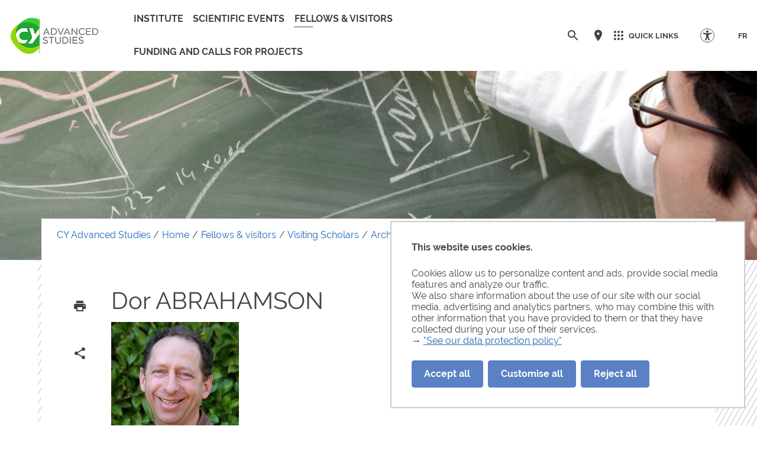

--- FILE ---
content_type: text/html;charset=UTF-8
request_url: https://advancedstudies.cyu.fr/english-version/browsing/fellows-visitors-visitors/visiting-scholars/archives/dor-abrahamson
body_size: 123399
content:

























    



















<style type="text/css" media="screen">
:root {

    --carto-infosfiche-link-color : #5A81C4;

    --declinaison-couleur : #5A81C4;

    --carto-filters__categorie-title-color : #fff;

    --carto-font-family : Raleway, Arial, "Helvetica Neue", Helvetica, "Bitstream Vera Sans", sans-serif;

    --carto-label-border-color : #fff;

    --carto-infosfiche-title-color : #5A81C4;

    --carto-button-color : #5A81C4;

    --couleur-texte-cta : ;

    --eprivacy-couleur-principale : #5A81C4;

    --carto-title-color : #fff;

    --carto-marker-color : #5A81C4;

    --couleur-fond-cta : ;

    --declinaison-couleur-rgb : 90 129 196;

    --carto-logo-color : #fff;

    --carto-panel-search__zone-action-color : #5A81C4;

    --couleur-bordure-cta : ;

    --eprivacy-font-family : Raleway, Arial, "Helvetica Neue", Helvetica, "Bitstream Vera Sans", sans-serif;

    --carto-panel__filters-list-background-color : #5A81C4;

    --carto-filtre-checkbox-background-color : #5A81C4;

    --eprivacy-couleur-principale-darker : #3a537f;

    --carto-filtre-categ-label-color : #fff;

    --eprivacy-couleur-secondaire : #5A81C4;

    --carto-panel-infosfiche-background-color : #fff;

    --carto-panel-search-background-color : #5A81C4;

}
</style>




















<!DOCTYPE html>
<html class="no-js html" xmlns="http://www.w3.org/1999/xhtml" lang="en">
    <head>
        <meta name="viewport" content="width=device-width, initial-scale=1.0"/>
        

















        
        <meta property="og:description" content="" />
        <meta property="og:title" content="Dor ABRAHAMSON - CY Advanced Studies" />
        <meta property="og:site_name" content="CY Advanced Studies" />
        <meta property="og:type" content="article" />
        <meta property="og:url" content="https://advancedstudies.cyu.fr/english-version/browsing/fellows-visitors-visitors/visiting-scholars/archives/dor-abrahamson" />
        <meta property="og:image" content="https://advancedstudies.cyu.fr/medias/photo/abrahamson-dor-0_1710844982886-jpg" />

        
        <meta name="twitter:card" content="summary_large_image">
        <meta name="twitter:site" content="@UniversiteCergy">
        <meta name="twitter:title" content="Dor ABRAHAMSON - CY Advanced Studies">
        <meta name="twitter:description" content="">
        <meta name="twitter:image" content="https://advancedstudies.cyu.fr/medias/photo/abrahamson-dor-0_1710844982886-jpg">


<meta http-equiv="content-type" content="text/html; charset=utf-8" />
<title>Dor ABRAHAMSON - CY Advanced Studies</title>

    <link rel="alternate" href="https://advancedstudies.cyu.fr/fellows-visiteurs/chercheurs-invites/archives/dor-abrahamson" hreflang="fr-FR" />



    <link rel="canonical" href="https://advancedstudies.cyu.fr/english-version/browsing/fellows-visitors-visitors/visiting-scholars/archives/dor-abrahamson" />

<link rel="icon" type="image/png" href="/uas/advanced_Stud/FAVICON/favicon-advanced-studies_400x400px.png" />
<meta http-equiv="pragma" content="no-cache" />

<link rel="schema.DC" href="http://purl.org/dc/elements/1.1/" />
<meta name="DC.Title" content="Dor ABRAHAMSON - CY Advanced Studies" />
<meta name="DC.Creator" content="Walter Zonneveld" />
<meta name="DC.Description" lang="en" content="" />
<meta name="DC.Publisher" content="Walter Zonneveld" />
<meta name="DC.Date.created" scheme="W3CDTF" content="20240207 14:16:25.0" />
<meta name="DC.Date.modified" scheme="W3CDTF" content="20240328 17:27:20.0" />
<meta name="DC.Language" scheme="RFC3066" content="en" />
<meta name="DC.Rights" content="Copyright &copy; CY Advanced Studies" />

<meta name="description" content="" />
<meta name="author" lang="en" content="Walter Zonneveld" />
<meta name="Date-Creation-yyyymmdd" content="20240207 14:16:25.0" />
<meta name="Date-Revision-yyyymmdd" content="20240328 17:27:20.0" />
<meta name="copyright" content="Copyright &copy; CY Advanced Studies" />
<meta name="reply-to" content="webmaster@ml.u-cergy.fr" />
<meta name="category" content="Internet" />

    <meta name="robots" content="index, follow" />

<meta name="distribution" content="global" />
<meta name="identifier-url" content="https://advancedstudies.cyu.fr/" />
<meta name="resource-type" content="document" />
<meta name="expires" content="-1" />
<meta name="google-site-verification" content="" />
<meta name="Generator" content="K-Sup (6.07.77)" />
<meta name="Formatter" content="K-Sup (6.07.77)" />

        <link rel="start" title="Accueil" href="https://advancedstudies.cyu.fr/"/>
        <link rel="alternate" type="application/rss+xml" title="RSS feed for the last 10 news"
              href="https://advancedstudies.cyu.fr/adminsite/webservices/export_rss.jsp?NOMBRE=10&amp;CODE_RUBRIQUE=1592925109028&amp;LANGUE=1"/>
        <link rel="stylesheet" type="text/css" media="screen" href="https://advancedstudies.cyu.fr/wro/jQueryCSS/f48e503c31e0ad82061a1dbfa30b9ecbbe713b5e.css"/>
        <link rel="stylesheet" type="text/css" media="print" href="https://advancedstudies.cyu.fr/wro/styles-print/71853c6197a6a7f222db0f1978c7cb232b87c5ee.css"/>
        <link rel="stylesheet" type="text/css" media="screen" href="https://advancedstudies.cyu.fr/wro/styles/e28fb354b87c4ee8ce91cb85f6d471472815110.css"/>
        <link rel="stylesheet" type="text/css" media="screen" href="https://advancedstudies.cyu.fr/wro/stylesCustom/3f3d2d8955322f325af6db2238355fa07007ebd9.css"/>
        










<style type="text/css" media="screen">
:root {

    --carto-infosfiche-link-color : #5A81C4;

    --declinaison-couleur : #5A81C4;

    --carto-filters__categorie-title-color : #fff;

    --carto-font-family : Raleway, Arial, "Helvetica Neue", Helvetica, "Bitstream Vera Sans", sans-serif;

    --carto-label-border-color : #fff;

    --carto-infosfiche-title-color : #5A81C4;

    --carto-button-color : #5A81C4;

    --couleur-texte-cta : ;

    --eprivacy-couleur-principale : #5A81C4;

    --carto-title-color : #fff;

    --carto-marker-color : #5A81C4;

    --couleur-fond-cta : ;

    --declinaison-couleur-rgb : 90 129 196;

    --carto-logo-color : #fff;

    --carto-panel-search__zone-action-color : #5A81C4;

    --couleur-bordure-cta : ;

    --eprivacy-font-family : Raleway, Arial, "Helvetica Neue", Helvetica, "Bitstream Vera Sans", sans-serif;

    --carto-panel__filters-list-background-color : #5A81C4;

    --carto-filtre-checkbox-background-color : #5A81C4;

    --eprivacy-couleur-principale-darker : #3a537f;

    --carto-filtre-categ-label-color : #fff;

    --eprivacy-couleur-secondaire : #5A81C4;

    --carto-panel-infosfiche-background-color : #fff;

    --carto-panel-search-background-color : #5A81C4;

}
</style>

        <script type="text/javascript">var html = document.getElementsByTagName('html')[0];
        html.className = html.className.replace('no-js', 'js');</script>
        
        <script type="text/javascript" src="https://advancedstudies.cyu.fr/wro/scripts/e28fb354b87c4ee8ce91cb85f6d471472815110.js"></script>

        
<script>
    dataLayer = [{
        'Niveau1' : 'CY Advanced Studies',
        'Niveau2' : 'Home',
        'Niveau3' : 'Fellows & visitors',
        'Niveau4' : 'Visiting Scholars',
        'TypePage' : 'Article'
    }];
</script>

        


    <!-- Matomo Tag Manager -->
    <script type="opt-in" data-type="application/javascript" data-name="analytics_cookies">
        var _mtm = window._mtm = window._mtm || [];
        _mtm.push({'mtm.startTime': (new Date().getTime()), 'event': 'mtm.Start'});
        var d=document, g=d.createElement('script'), s=d.getElementsByTagName('script')[0];
        g.async=true; g.src='https://matomo.eolas-services.com/js/container_UyunKwTg.js'; s.parentNode.insertBefore(g,s);
    </script>
    <!-- End Matomo Tag Manager -->


        



    </head>
    
    <body id="body"
     class="fiche article declinaison--bleu theme--default"  data-toggle="#menu .active, .header-toggle .active, .actions-fiche .active, .accessibilite .active" data-toggle-bubble
          itemtype="http://schema.org/WebPage" itemscope>
        <meta itemprop="http://schema.org/lastReviewed" content="2024-03-28">
            
        <a class="evitement sr-only" href="#page">Go to content
        </a>
        <p id="liens_evitement">
            <a class="sr-only sr-only-focusable" href="#contenu-encadres">Go to content
            </a>
            <a class="sr-only sr-only-focusable" href="#menu">Navigation
            </a>
            <a class="sr-only sr-only-focusable" href="#acces_directs-first">Direct access
            </a>
            <a class="sr-only sr-only-focusable" href="#connexion-button">Connection
            </a>
        </p>
        <header itemscope itemtype="http://schema.org/WPHeader" class="header">
            <meta itemprop="name" content=""/>
            <meta itemprop="description" content=""/>
            <div class="header-ligne--print print-only">
                <div class="header-ligne__wrapper">
                    




<div class="psk-grid banniere-print">
    <div class="psk-grid__col--15 banniere-print__col-1">
        
            <img class="banniere-print__logo" src="/uas/advanced_Stud/LOGO_COULEUR/CY-Advanced-studies_coul.png" alt="logo-CY Advanced Studies"/>
        
    </div>
    <div class="psk-grid__col--85 psk-grid__col--vcenter banniere-print__col-2">
        
            <div class="banniere-print__intitule ">CY Advanced Studies</div>
        
    </div>
</div>
                </div>
            </div>
            <div class="header-ligne header-ligne__principale">

                <div class="header-ligne__side--left">
                    <!-- ###### LOGO PRINCIPAL ###### Si renseigné -->
                    








<div class="logo-principal banniere" role="banner">
    <a href="https://advancedstudies.cyu.fr/" title="Back to homepage">
        
            
            
                <img src="https://advancedstudies.cyu.fr/uas/advanced_Stud/LOGO_COULEUR/CY-Advanced-studies_coul.png" alt="logo-CY Advanced Studies" title="Back to homepage" class="logo-principal__img" data-default-src="https://advancedstudies.cyu.fr/uas/advanced_Stud/LOGO_COULEUR/CY-Advanced-studies_coul.png" data-inverted-src="https://advancedstudies.cyu.fr/uas/advanced_Stud/LOGO_BLANC/CY-Advanced-studies_Blanc.png" />
            
        
        <!-- Logo tampon (pour la sticky bar) -->
        <img src="https://advancedstudies.cyu.fr/uas/advanced_Stud/LOGO_TAMPON/logo_tampon.png" alt="logo-CY Advanced Studies" title="Back to homepage" class="logo-principal__img logo-principal__img--sticky"  />
    </a>
</div>



                    <!-- ###### MENU PRINCIPAL ###### -->
                    <div id="menu" role="navigation" aria-expanded="false" itemscope itemtype="http://schema.org/SiteNavigationElement">
                        



















    
    <div class="menu-overlay mobile-only" data-toggle="body" data-toggle-class="show-menu"></div>
    
    <button type="button" class="menu-toggle" data-toggle="body" data-toggle-class="show-menu">
        <svg width="24" height="24" class="open-menu">
            <title>Open menu</title>
            <use xlink:href="/jsp/images/general-icons.svg#menu"></use>
        </svg>
        <svg width="24" height="24" class="close-menu">
            <title>Close menu</title>
            <use xlink:href="/jsp/images/general-icons.svg#close"></use>
        </svg>
        <span class="label-menu--mobile open-menu">menu</span>
        <span class="label-menu--mobile close-menu">fermer</span>
    </button>

    <nav class="menu-navigation" role="navigation">
        <div class="menu-principal menu-principal--riche">
            <!-- Champ recherche avec suggestions uniquement pour mobile -->
            <div class="search-mobile">
                













    
    
        <form class="recherche-simple__form" action="/search" method="get" itemprop="potentialAction" itemscope itemtype="http://schema.org/SearchAction">
            <meta itemprop="target" content="/search?beanKey=&l=1&q={q}"/>
            <input type="hidden" name="beanKey" value=""/>
            
            <input type="hidden" name="l" value="1">
            <input type="hidden" name="RH" value="1610410345740"/>
            

            <input type="hidden" data-inputfor="MOTS_CLEFS" id="MOTS_CLEFS_AUTOCOMPLETE"/>
            <input class="billboard__search-field billboard__search-field--default" required="required" name="q" itemprop="query-input" role="search" type="search"
                   id="default-MOTS_CLEFS" value="" data-bean="multiFicheAutoComplete" data-beankey=""
                   data-autocompleteurl="/servlet/com.kportal.servlet.autoCompletionServlet"/>
            <i class="billboard__search-field-state" aria-role="presentation"></i>
            <label class="billboard__search-label billboard__search-label--default">Search</label>
            <button class="billboard__search-button" type="submit">
                <span class="billboard__search-button-label">Search</span>
            </button>
        </form>
    

                




            </div>

        
            <ul class="menu-level menu-level--lvl0" itemtype="http://schema.org/SiteNavigationElement">
                
                    
                    
                    
                    
                    
                    
                    
                    
                    <li class="menu-item menu-item--lvl0 menu-item--has-button menu-item--has-link" data-toggle-id="1603440323661" itemtype="http://schema.org/ListItem">
                            
                        





    
        
            
            <button class="menu-component menu-component--button menu-component--lvl0 item-control type_rubrique_7000" type="button" data-toggle="[data-toggle-id='1603440323661']" data-toggle-event="menu-toggle-event-1603440323661" data-toggle-group="menu" aria-expanded="false">
                <span class="item-label" itemprop="name">
                        Institute
                </span>
            </button>

            
            
                
                    <button class="menu-component menu-component--toggler menu-component--lvl0 menu-toggler menu-toggler--lvl0" type="button" data-toggle="[data-toggle-id='1603440323661']" data-toggle-group="menu-toggler" aria-expanded="false">
                        <svg width="24" height="24" class="more" xmlns="http://www.w3.org/2000/svg" xmlns:xlink="http://www.w3.org/1999/xlink"><title>Open menu</title><defs><path d="M12 1c6.075 0 11 4.925 11 11s-4.925 11-11 11S1 18.075 1 12 5.925 1 12 1zm0 2a9 9 0 100 18 9 9 0 000-18zm0 4a1 1 0 011 1v3h3a1 1 0 01.993.883L17 12a1 1 0 01-1 1h-3v3a1 1 0 01-.883.993L12 17a1 1 0 01-1-1v-3H8a1 1 0 01-.993-.883L7 12a1 1 0 011-1h3V8a1 1 0 01.883-.993z" id="a"/></defs><use fill="#5EB345" xlink:href="#a" fill-rule="evenodd"/></svg>
                        <svg width="24" height="24" class="less" xmlns="http://www.w3.org/2000/svg" xmlns:xlink="http://www.w3.org/1999/xlink"><title>Close menu</title><defs><path d="M12 1c6.075 0 11 4.925 11 11s-4.925 11-11 11S1 18.075 1 12 5.925 1 12 1zm0 2a9 9 0 100 18 9 9 0 000-18zm4 8a1 1 0 010 2H8a1 1 0 010-2z" id="b"/></defs><use fill="#5EB345" xlink:href="#b" fill-rule="evenodd"/></svg>
                    </button>
                
                
            

            <!-- Affichage de la rubrique s'il n'y a pas de page d'accueil -->
            

        

        
            
            <a class="menu-component menu-component--link menu-component--lvl0 item-control type_rubrique_7000" href="https://advancedstudies.cyu.fr/english-version/browsing/institute" aria-expanded="false" itemprop="url">
                <span class="item-label" itemprop="name">
                        Institute
                </span>
            </a>
        

    
    

                        
                            <div class="menu-level-parent menu-level-parent--lvl1" data-toggle-target>
                                <div class="menu-level-wrapper menu-level-wrapper--lvl1">
                                    
                                    
                                        
                                        <div class="menu-item menu-item--rappel menu-item--rappel--lvl1">
                                            <span itemprop="name">
                                                Advanced studies institute
                                            </span>
                                            
                                                <a href="https://advancedstudies.cyu.fr/english-version/browsing/institute" itemprop="url">
                                                    <svg width="24" height="24" class="menu-item__link-svg" xmlns="http://www.w3.org/2000/svg"><g fill="none" fill-rule="evenodd"><path d="M0 0h24v24H0z"/><path d="M17.92 11.62a.99.99 0 00-.21-.33l-5-5a.942.942 0 00-.97-.26.942.942 0 00-.71.71.942.942 0 00.26.97l3.3 3.29H7c-.667 0-1 .333-1 1s.333 1 1 1h7.59l-3.3 3.29a.963.963 0 00-.296.71c0 .278.099.514.296.71a.963.963 0 00.71.296.963.963 0 00.71-.296l5-5a.99.99 0 00.21-.33.964.964 0 000-.76z" fill="#000"/></g></svg>
                                                </a>
                                            
                                        </div>
                                    
                                    
                                    <ul class="menu-level menu-level--lvl1" itemtype="http://schema.org/SiteNavigationElement">
                                        
                                            
                                            
                                            
                                            
                                            
                                            
                                            <li class="menu-item menu-item--lvl1 menu-item--has-link" data-toggle-id="1610408917001" itemtype="http://schema.org/ListItem">
                                                    
                                                





    
        

        
            
            <a class="menu-component menu-component--link menu-component--lvl1 item-control type_rubrique_0001" href="https://advancedstudies.cyu.fr/english-version/browsing/institute/missions" aria-expanded="false" itemprop="url">
                <span class="item-label" itemprop="name">
                        Missions
                </span>
            </a>
        

    
    

                                                    
                                                





                                            </li>
                                        
                                            
                                            
                                            
                                            
                                            
                                            
                                            <li class="menu-item menu-item--lvl1 menu-item--has-link" data-toggle-id="1610409118244" itemtype="http://schema.org/ListItem">
                                                    
                                                





    
        

        
            
            <a class="menu-component menu-component--link menu-component--lvl1 item-control type_rubrique_0001" href="https://advancedstudies.cyu.fr/english-version/browsing/institute/cy-advanced-studies-staff-members" aria-expanded="false" itemprop="url">
                <span class="item-label" itemprop="name">
                        CY Advanced Studies Staff members
                </span>
            </a>
        

    
    

                                                    
                                                





                                            </li>
                                        
                                            
                                            
                                            
                                            
                                            
                                            
                                            <li class="menu-item menu-item--lvl1 menu-item--has-button menu-item--has-link" data-toggle-id="1610409170130" itemtype="http://schema.org/ListItem">
                                                    
                                                





    
        
            
            <button class="menu-component menu-component--button menu-component--lvl1 item-control type_rubrique_0001" type="button" data-toggle="[data-toggle-id='1610409170130']" data-toggle-event="menu-toggle-event-1610409170130" data-toggle-group="menu-1603440323661" aria-expanded="false">
                <span class="item-label" itemprop="name">
                        International Research Guesthouse
                </span>
            </button>

            
            
                
                
                    <button class="menu-component menu-component--toggler menu-component--lvl1 menu-toggler menu-toggler--lvl1" type="button" data-toggle="[data-toggle-id='1610409170130']" data-toggle-group="menu-1603440323661-toggler" aria-expanded="false">
                        <svg width="24" height="24" class="morelevel2" xmlns="http://www.w3.org/2000/svg" xmlns:xlink="http://www.w3.org/1999/xlink"><title>Open menu</title><defs><path d="M13.586 12l-5.293 5.293a1 1 0 001.414 1.414l6-6a1 1 0 000-1.414l-6-6a1 1 0 00-1.414 1.414L13.586 12z" id="c"/></defs><use fill="#5EB345" xlink:href="#c" fill-rule="evenodd"/></svg>
                    </button>
                
            

            <!-- Affichage de la rubrique s'il n'y a pas de page d'accueil -->
            

        

        
            
            <a class="menu-component menu-component--link menu-component--lvl1 item-control type_rubrique_0001" href="https://advancedstudies.cyu.fr/english-version/browsing/institute/international-research-guesthouse" aria-expanded="false" itemprop="url">
                <span class="item-label" itemprop="name">
                        International Research Guesthouse
                </span>
            </a>
        

    
    

                                                    
                                                





    
    <div class="menu-level-parent menu-level-parent--lvl2" data-toggle-target>
        <ul class="menu-level menu-level--lvl2" itemtype="http://schema.org/SiteNavigationElement">
            
                
                
                
                
                
                
                <li class="menu-item menu-item--lvl2 menu-item--has-link" data-toggle-id="1610409224836" itemtype="http://schema.org/ListItem">
                        
                    





    
        

        
            
            <a class="menu-component menu-component--link menu-component--lvl2 item-control type_rubrique_0001" href="https://advancedstudies.cyu.fr/english-version/browsing/institute/international-research-guesthouse/guesthouse-in-neuville-sur-oise" aria-expanded="false" itemprop="url">
                <span class="item-label" itemprop="name">
                        Guesthouse in Neuville-sur-Oise
                </span>
            </a>
        

    
    

                        
                    





                </li>
            
                
                
                
                
                
                
                <li class="menu-item menu-item--lvl2 menu-item--has-link" data-toggle-id="1610409289392" itemtype="http://schema.org/ListItem">
                        
                    





    
        

        
            
            <a class="menu-component menu-component--link menu-component--lvl2 item-control type_rubrique_0001" href="https://advancedstudies.cyu.fr/english-version/browsing/institute/international-research-guesthouse/studios-des-chenes-in-cergy" aria-expanded="false" itemprop="url">
                <span class="item-label" itemprop="name">
                        Studios des Chênes in Cergy
                </span>
            </a>
        

    
    

                        
                    





                </li>
            
                
                
                
                
                
                
                <li class="menu-item menu-item--lvl2 menu-item--has-link" data-toggle-id="1610409337047" itemtype="http://schema.org/ListItem">
                        
                    





    
        

        
            
            <a class="menu-component menu-component--link menu-component--lvl2 item-control type_rubrique_0001" href="https://advancedstudies.cyu.fr/english-version/browsing/institute/international-research-guesthouse/access-to-the-apartments" aria-expanded="false" itemprop="url">
                <span class="item-label" itemprop="name">
                        Access to the apartments
                </span>
            </a>
        

    
    

                        
                    





                </li>
            
        </ul>
    </div>
    

                                            </li>
                                        
                                            
                                            
                                            
                                            
                                            
                                            
                                            <li class="menu-item menu-item--lvl1 menu-item--has-link" data-toggle-id="1610409433219" itemtype="http://schema.org/ListItem">
                                                    
                                                





    
        

        
            
            <a class="menu-component menu-component--link menu-component--lvl1 item-control type_rubrique_0001" href="https://advancedstudies.cyu.fr/english-version/browsing/institute/maison-internationale-de-la-recherche" aria-expanded="false" itemprop="url">
                <span class="item-label" itemprop="name">
                        Maison Internationale de la Recherche
                </span>
            </a>
        

    
    

                                                    
                                                





                                            </li>
                                        
                                    </ul>

                                    
                                    

                                </div>
                            </div>
                        
                    </li>
                
                    
                    
                    
                    
                    
                    
                    
                    
                    <li class="menu-item menu-item--lvl0 menu-item--has-button menu-item--has-link" data-toggle-id="1603440370634" itemtype="http://schema.org/ListItem">
                            
                        





    
        
            
            <button class="menu-component menu-component--button menu-component--lvl0 item-control type_rubrique_7000" type="button" data-toggle="[data-toggle-id='1603440370634']" data-toggle-event="menu-toggle-event-1603440370634" data-toggle-group="menu" aria-expanded="false">
                <span class="item-label" itemprop="name">
                        Scientific events
                </span>
            </button>

            
            
                
                    <button class="menu-component menu-component--toggler menu-component--lvl0 menu-toggler menu-toggler--lvl0" type="button" data-toggle="[data-toggle-id='1603440370634']" data-toggle-group="menu-toggler" aria-expanded="false">
                        <svg width="24" height="24" class="more" xmlns="http://www.w3.org/2000/svg" xmlns:xlink="http://www.w3.org/1999/xlink"><title>Open menu</title><defs><path d="M12 1c6.075 0 11 4.925 11 11s-4.925 11-11 11S1 18.075 1 12 5.925 1 12 1zm0 2a9 9 0 100 18 9 9 0 000-18zm0 4a1 1 0 011 1v3h3a1 1 0 01.993.883L17 12a1 1 0 01-1 1h-3v3a1 1 0 01-.883.993L12 17a1 1 0 01-1-1v-3H8a1 1 0 01-.993-.883L7 12a1 1 0 011-1h3V8a1 1 0 01.883-.993z" id="a"/></defs><use fill="#5EB345" xlink:href="#a" fill-rule="evenodd"/></svg>
                        <svg width="24" height="24" class="less" xmlns="http://www.w3.org/2000/svg" xmlns:xlink="http://www.w3.org/1999/xlink"><title>Close menu</title><defs><path d="M12 1c6.075 0 11 4.925 11 11s-4.925 11-11 11S1 18.075 1 12 5.925 1 12 1zm0 2a9 9 0 100 18 9 9 0 000-18zm4 8a1 1 0 010 2H8a1 1 0 010-2z" id="b"/></defs><use fill="#5EB345" xlink:href="#b" fill-rule="evenodd"/></svg>
                    </button>
                
                
            

            <!-- Affichage de la rubrique s'il n'y a pas de page d'accueil -->
            

        

        
            
            <a class="menu-component menu-component--link menu-component--lvl0 item-control type_rubrique_7000" href="https://advancedstudies.cyu.fr/english-version/browsing/scientific-events" aria-expanded="false" itemprop="url">
                <span class="item-label" itemprop="name">
                        Scientific events
                </span>
            </a>
        

    
    

                        
                            <div class="menu-level-parent menu-level-parent--lvl1" data-toggle-target>
                                <div class="menu-level-wrapper menu-level-wrapper--lvl1">
                                    
                                    
                                        
                                        <div class="menu-item menu-item--rappel menu-item--rappel--lvl1">
                                            <span itemprop="name">
                                                Scientific events
                                            </span>
                                            
                                                <a href="https://advancedstudies.cyu.fr/english-version/browsing/scientific-events" itemprop="url">
                                                    <svg width="24" height="24" class="menu-item__link-svg" xmlns="http://www.w3.org/2000/svg"><g fill="none" fill-rule="evenodd"><path d="M0 0h24v24H0z"/><path d="M17.92 11.62a.99.99 0 00-.21-.33l-5-5a.942.942 0 00-.97-.26.942.942 0 00-.71.71.942.942 0 00.26.97l3.3 3.29H7c-.667 0-1 .333-1 1s.333 1 1 1h7.59l-3.3 3.29a.963.963 0 00-.296.71c0 .278.099.514.296.71a.963.963 0 00.71.296.963.963 0 00.71-.296l5-5a.99.99 0 00.21-.33.964.964 0 000-.76z" fill="#000"/></g></svg>
                                                </a>
                                            
                                        </div>
                                    
                                    
                                    <ul class="menu-level menu-level--lvl1" itemtype="http://schema.org/SiteNavigationElement">
                                        
                                            
                                            
                                            
                                            
                                            
                                            
                                            <li class="menu-item menu-item--lvl1 menu-item--has-button menu-item--has-link" data-toggle-id="1610409527540" itemtype="http://schema.org/ListItem">
                                                    
                                                





    
        
            
            <button class="menu-component menu-component--button menu-component--lvl1 item-control type_rubrique_0001" type="button" data-toggle="[data-toggle-id='1610409527540']" data-toggle-event="menu-toggle-event-1610409527540" data-toggle-group="menu-1603440370634" aria-expanded="false">
                <span class="item-label" itemprop="name">
                        Conferences and Workshops
                </span>
            </button>

            
            
                
                
                    <button class="menu-component menu-component--toggler menu-component--lvl1 menu-toggler menu-toggler--lvl1" type="button" data-toggle="[data-toggle-id='1610409527540']" data-toggle-group="menu-1603440370634-toggler" aria-expanded="false">
                        <svg width="24" height="24" class="morelevel2" xmlns="http://www.w3.org/2000/svg" xmlns:xlink="http://www.w3.org/1999/xlink"><title>Open menu</title><defs><path d="M13.586 12l-5.293 5.293a1 1 0 001.414 1.414l6-6a1 1 0 000-1.414l-6-6a1 1 0 00-1.414 1.414L13.586 12z" id="c"/></defs><use fill="#5EB345" xlink:href="#c" fill-rule="evenodd"/></svg>
                    </button>
                
            

            <!-- Affichage de la rubrique s'il n'y a pas de page d'accueil -->
            

        

        
            
            <a class="menu-component menu-component--link menu-component--lvl1 item-control type_rubrique_0001" href="https://advancedstudies.cyu.fr/english-version/browsing/scientific-events/conferences-and-workshops" aria-expanded="false" itemprop="url">
                <span class="item-label" itemprop="name">
                        Conferences and Workshops
                </span>
            </a>
        

    
    

                                                    
                                                





    
    <div class="menu-level-parent menu-level-parent--lvl2" data-toggle-target>
        <ul class="menu-level menu-level--lvl2" itemtype="http://schema.org/SiteNavigationElement">
            
                
                
                
                
                
                
                <li class="menu-item menu-item--lvl2 menu-item--has-link" data-toggle-id="1610409564295" itemtype="http://schema.org/ListItem">
                        
                    





    
        

        
            
            <a class="menu-component menu-component--link menu-component--lvl2 item-control type_rubrique_0001" href="https://advancedstudies.cyu.fr/english-version/browsing/scientific-events/conferences-and-workshops/current-year" aria-expanded="false" itemprop="url">
                <span class="item-label" itemprop="name">
                        Current year
                </span>
            </a>
        

    
    

                        
                    





                </li>
            
                
                
                
                
                
                
                <li class="menu-item menu-item--lvl2 menu-item--has-link" data-toggle-id="1610409629155" itemtype="http://schema.org/ListItem">
                        
                    





    
        

        
            
            <a class="menu-component menu-component--link menu-component--lvl2 item-control type_rubrique_0001" href="https://advancedstudies.cyu.fr/english-version/browsing/scientific-events/conferences-and-workshops/archives" aria-expanded="false" itemprop="url">
                <span class="item-label" itemprop="name">
                        Archives
                </span>
            </a>
        

    
    

                        
                    





                </li>
            
        </ul>
    </div>
    

                                            </li>
                                        
                                            
                                            
                                            
                                            
                                            
                                            
                                            <li class="menu-item menu-item--lvl1 menu-item--has-button menu-item--has-link" data-toggle-id="1610409664849" itemtype="http://schema.org/ListItem">
                                                    
                                                





    
        
            
            <button class="menu-component menu-component--button menu-component--lvl1 item-control type_rubrique_0001" type="button" data-toggle="[data-toggle-id='1610409664849']" data-toggle-event="menu-toggle-event-1610409664849" data-toggle-group="menu-1603440370634" aria-expanded="false">
                <span class="item-label" itemprop="name">
                        Guest Lectures
                </span>
            </button>

            
            
                
                
                    <button class="menu-component menu-component--toggler menu-component--lvl1 menu-toggler menu-toggler--lvl1" type="button" data-toggle="[data-toggle-id='1610409664849']" data-toggle-group="menu-1603440370634-toggler" aria-expanded="false">
                        <svg width="24" height="24" class="morelevel2" xmlns="http://www.w3.org/2000/svg" xmlns:xlink="http://www.w3.org/1999/xlink"><title>Open menu</title><defs><path d="M13.586 12l-5.293 5.293a1 1 0 001.414 1.414l6-6a1 1 0 000-1.414l-6-6a1 1 0 00-1.414 1.414L13.586 12z" id="c"/></defs><use fill="#5EB345" xlink:href="#c" fill-rule="evenodd"/></svg>
                    </button>
                
            

            <!-- Affichage de la rubrique s'il n'y a pas de page d'accueil -->
            

        

        
            
            <a class="menu-component menu-component--link menu-component--lvl1 item-control type_rubrique_0001" href="https://advancedstudies.cyu.fr/english-version/browsing/scientific-events/guest-lectures" aria-expanded="false" itemprop="url">
                <span class="item-label" itemprop="name">
                        Guest Lectures
                </span>
            </a>
        

    
    

                                                    
                                                





    
    <div class="menu-level-parent menu-level-parent--lvl2" data-toggle-target>
        <ul class="menu-level menu-level--lvl2" itemtype="http://schema.org/SiteNavigationElement">
            
                
                
                
                
                
                
                <li class="menu-item menu-item--lvl2 menu-item--has-link" data-toggle-id="1610409876488" itemtype="http://schema.org/ListItem">
                        
                    





    
        

        
            
            <a class="menu-component menu-component--link menu-component--lvl2 item-control type_rubrique_0001" href="https://advancedstudies.cyu.fr/english-version/browsing/scientific-events/guest-lectures/current-year" aria-expanded="false" itemprop="url">
                <span class="item-label" itemprop="name">
                        Current year
                </span>
            </a>
        

    
    

                        
                    





                </li>
            
                
                
                
                
                
                
                <li class="menu-item menu-item--lvl2 menu-item--has-link" data-toggle-id="1610409904318" itemtype="http://schema.org/ListItem">
                        
                    





    
        

        
            
            <a class="menu-component menu-component--link menu-component--lvl2 item-control type_rubrique_0001" href="https://advancedstudies.cyu.fr/english-version/browsing/scientific-events/guest-lectures/archives" aria-expanded="false" itemprop="url">
                <span class="item-label" itemprop="name">
                        Archives
                </span>
            </a>
        

    
    

                        
                    





                </li>
            
        </ul>
    </div>
    

                                            </li>
                                        
                                            
                                            
                                            
                                            
                                            
                                            
                                            <li class="menu-item menu-item--lvl1 menu-item--has-button menu-item--has-link" data-toggle-id="1610409940034" itemtype="http://schema.org/ListItem">
                                                    
                                                





    
        
            
            <button class="menu-component menu-component--button menu-component--lvl1 item-control type_rubrique_0001" type="button" data-toggle="[data-toggle-id='1610409940034']" data-toggle-event="menu-toggle-event-1610409940034" data-toggle-group="menu-1603440370634" aria-expanded="false">
                <span class="item-label" itemprop="name">
                        Thematic Months
                </span>
            </button>

            
            
                
                
                    <button class="menu-component menu-component--toggler menu-component--lvl1 menu-toggler menu-toggler--lvl1" type="button" data-toggle="[data-toggle-id='1610409940034']" data-toggle-group="menu-1603440370634-toggler" aria-expanded="false">
                        <svg width="24" height="24" class="morelevel2" xmlns="http://www.w3.org/2000/svg" xmlns:xlink="http://www.w3.org/1999/xlink"><title>Open menu</title><defs><path d="M13.586 12l-5.293 5.293a1 1 0 001.414 1.414l6-6a1 1 0 000-1.414l-6-6a1 1 0 00-1.414 1.414L13.586 12z" id="c"/></defs><use fill="#5EB345" xlink:href="#c" fill-rule="evenodd"/></svg>
                    </button>
                
            

            <!-- Affichage de la rubrique s'il n'y a pas de page d'accueil -->
            

        

        
            
            <a class="menu-component menu-component--link menu-component--lvl1 item-control type_rubrique_0001" href="https://advancedstudies.cyu.fr/english-version/browsing/scientific-events/thematic-cycles" aria-expanded="false" itemprop="url">
                <span class="item-label" itemprop="name">
                        Thematic Months
                </span>
            </a>
        

    
    

                                                    
                                                





    
    <div class="menu-level-parent menu-level-parent--lvl2" data-toggle-target>
        <ul class="menu-level menu-level--lvl2" itemtype="http://schema.org/SiteNavigationElement">
            
                
                
                
                
                
                
                <li class="menu-item menu-item--lvl2 menu-item--has-link" data-toggle-id="1610409975788" itemtype="http://schema.org/ListItem">
                        
                    





    
        

        
            
            <a class="menu-component menu-component--link menu-component--lvl2 item-control type_rubrique_0001" href="https://advancedstudies.cyu.fr/english-version/browsing/scientific-events/thematic-cycles/current-year" aria-expanded="false" itemprop="url">
                <span class="item-label" itemprop="name">
                        Current year
                </span>
            </a>
        

    
    

                        
                    





                </li>
            
                
                
                
                
                
                
                <li class="menu-item menu-item--lvl2 menu-item--has-link" data-toggle-id="1610410002024" itemtype="http://schema.org/ListItem">
                        
                    





    
        

        
            
            <a class="menu-component menu-component--link menu-component--lvl2 item-control type_rubrique_0001" href="https://advancedstudies.cyu.fr/english-version/browsing/scientific-events/thematic-cycles/archives" aria-expanded="false" itemprop="url">
                <span class="item-label" itemprop="name">
                        Archives Thematic cycles
                </span>
            </a>
        

    
    

                        
                    





                </li>
            
        </ul>
    </div>
    

                                            </li>
                                        
                                    </ul>

                                    
                                    

                                </div>
                            </div>
                        
                    </li>
                
                    
                    
                    
                    
                    
                    
                    
                    
                    <li class="menu-item menu-item--lvl0--actif menu-item--actif menu-item--lvl0 menu-item--has-button menu-item--has-link" data-toggle-id="1610410065812" itemtype="http://schema.org/ListItem">
                            
                        





    
        
            
            <button class="menu-component menu-component--button menu-component--lvl0 item-control type_rubrique_7000" type="button" data-toggle="[data-toggle-id='1610410065812']" data-toggle-event="menu-toggle-event-1610410065812" data-toggle-group="menu" aria-expanded="false">
                <span class="item-label" itemprop="name">
                        Fellows & visitors
                </span>
            </button>

            
            
                
                    <button class="menu-component menu-component--toggler menu-component--lvl0 menu-toggler menu-toggler--lvl0" type="button" data-toggle="[data-toggle-id='1610410065812']" data-toggle-group="menu-toggler" aria-expanded="false">
                        <svg width="24" height="24" class="more" xmlns="http://www.w3.org/2000/svg" xmlns:xlink="http://www.w3.org/1999/xlink"><title>Open menu</title><defs><path d="M12 1c6.075 0 11 4.925 11 11s-4.925 11-11 11S1 18.075 1 12 5.925 1 12 1zm0 2a9 9 0 100 18 9 9 0 000-18zm0 4a1 1 0 011 1v3h3a1 1 0 01.993.883L17 12a1 1 0 01-1 1h-3v3a1 1 0 01-.883.993L12 17a1 1 0 01-1-1v-3H8a1 1 0 01-.993-.883L7 12a1 1 0 011-1h3V8a1 1 0 01.883-.993z" id="a"/></defs><use fill="#5EB345" xlink:href="#a" fill-rule="evenodd"/></svg>
                        <svg width="24" height="24" class="less" xmlns="http://www.w3.org/2000/svg" xmlns:xlink="http://www.w3.org/1999/xlink"><title>Close menu</title><defs><path d="M12 1c6.075 0 11 4.925 11 11s-4.925 11-11 11S1 18.075 1 12 5.925 1 12 1zm0 2a9 9 0 100 18 9 9 0 000-18zm4 8a1 1 0 010 2H8a1 1 0 010-2z" id="b"/></defs><use fill="#5EB345" xlink:href="#b" fill-rule="evenodd"/></svg>
                    </button>
                
                
            

            <!-- Affichage de la rubrique s'il n'y a pas de page d'accueil -->
            

        

        
            
            <a class="menu-component menu-component--link menu-component--lvl0 item-control type_rubrique_7000" href="https://advancedstudies.cyu.fr/english-version/browsing/fellows-visitors-visitors" aria-expanded="false" itemprop="url">
                <span class="item-label" itemprop="name">
                        Fellows & visitors
                </span>
            </a>
        

    
    

                        
                            <div class="menu-level-parent menu-level-parent--lvl1" data-toggle-target>
                                <div class="menu-level-wrapper menu-level-wrapper--lvl1">
                                    
                                    
                                        
                                        <div class="menu-item menu-item--rappel menu-item--rappel--lvl1">
                                            <span itemprop="name">
                                                Fellows & visitors
                                            </span>
                                            
                                                <a href="https://advancedstudies.cyu.fr/english-version/browsing/fellows-visitors-visitors" itemprop="url">
                                                    <svg width="24" height="24" class="menu-item__link-svg" xmlns="http://www.w3.org/2000/svg"><g fill="none" fill-rule="evenodd"><path d="M0 0h24v24H0z"/><path d="M17.92 11.62a.99.99 0 00-.21-.33l-5-5a.942.942 0 00-.97-.26.942.942 0 00-.71.71.942.942 0 00.26.97l3.3 3.29H7c-.667 0-1 .333-1 1s.333 1 1 1h7.59l-3.3 3.29a.963.963 0 00-.296.71c0 .278.099.514.296.71a.963.963 0 00.71.296.963.963 0 00.71-.296l5-5a.99.99 0 00.21-.33.964.964 0 000-.76z" fill="#000"/></g></svg>
                                                </a>
                                            
                                        </div>
                                    
                                    
                                    <ul class="menu-level menu-level--lvl1" itemtype="http://schema.org/SiteNavigationElement">
                                        
                                            
                                            
                                            
                                            
                                            
                                            
                                            <li class="menu-item menu-item--lvl1 menu-item--has-button menu-item--has-link" data-toggle-id="1610410121384" itemtype="http://schema.org/ListItem">
                                                    
                                                





    
        
            
            <button class="menu-component menu-component--button menu-component--lvl1 item-control type_rubrique_0001" type="button" data-toggle="[data-toggle-id='1610410121384']" data-toggle-event="menu-toggle-event-1610410121384" data-toggle-group="menu-1610410065812" aria-expanded="false">
                <span class="item-label" itemprop="name">
                        Fellows
                </span>
            </button>

            
            
                
                
                    <button class="menu-component menu-component--toggler menu-component--lvl1 menu-toggler menu-toggler--lvl1" type="button" data-toggle="[data-toggle-id='1610410121384']" data-toggle-group="menu-1610410065812-toggler" aria-expanded="false">
                        <svg width="24" height="24" class="morelevel2" xmlns="http://www.w3.org/2000/svg" xmlns:xlink="http://www.w3.org/1999/xlink"><title>Open menu</title><defs><path d="M13.586 12l-5.293 5.293a1 1 0 001.414 1.414l6-6a1 1 0 000-1.414l-6-6a1 1 0 00-1.414 1.414L13.586 12z" id="c"/></defs><use fill="#5EB345" xlink:href="#c" fill-rule="evenodd"/></svg>
                    </button>
                
            

            <!-- Affichage de la rubrique s'il n'y a pas de page d'accueil -->
            

        

        
            
            <a class="menu-component menu-component--link menu-component--lvl1 item-control type_rubrique_0001" href="https://advancedstudies.cyu.fr/english-version/browsing/fellows-visitors-visitors/fellows-in-residence" aria-expanded="false" itemprop="url">
                <span class="item-label" itemprop="name">
                        Fellows
                </span>
            </a>
        

    
    

                                                    
                                                





    
    <div class="menu-level-parent menu-level-parent--lvl2" data-toggle-target>
        <ul class="menu-level menu-level--lvl2" itemtype="http://schema.org/SiteNavigationElement">
            
                
                
                
                
                
                
                <li class="menu-item menu-item--lvl2 menu-item--has-link" data-toggle-id="1610410192567" itemtype="http://schema.org/ListItem">
                        
                    





    
        

        
            
            <a class="menu-component menu-component--link menu-component--lvl2 item-control type_rubrique_0001" href="https://advancedstudies.cyu.fr/english-version/browsing/fellows-visitors-visitors/fellows-in-residence/current-year" aria-expanded="false" itemprop="url">
                <span class="item-label" itemprop="name">
                        Current year
                </span>
            </a>
        

    
    

                        
                    





                </li>
            
                
                
                
                
                
                
                <li class="menu-item menu-item--lvl2 menu-item--has-link" data-toggle-id="1610410230720" itemtype="http://schema.org/ListItem">
                        
                    





    
        

        
            
            <a class="menu-component menu-component--link menu-component--lvl2 item-control type_rubrique_0001" href="https://advancedstudies.cyu.fr/english-version/browsing/fellows-visitors-visitors/fellows-in-residence/archives" aria-expanded="false" itemprop="url">
                <span class="item-label" itemprop="name">
                        Archives
                </span>
            </a>
        

    
    

                        
                    





                </li>
            
        </ul>
    </div>
    

                                            </li>
                                        
                                            
                                            
                                            
                                            
                                            
                                            
                                            <li class="menu-item menu-item--lvl1--actif menu-item--actif menu-item--lvl1 menu-item--has-button menu-item--has-link" data-toggle-id="1603440436107" itemtype="http://schema.org/ListItem">
                                                    
                                                





    
        
            
            <button class="menu-component menu-component--button menu-component--lvl1 item-control type_rubrique_0001" type="button" data-toggle="[data-toggle-id='1603440436107']" data-toggle-event="menu-toggle-event-1603440436107" data-toggle-group="menu-1610410065812" aria-expanded="false">
                <span class="item-label" itemprop="name">
                        Visiting Scholars
                </span>
            </button>

            
            
                
                
                    <button class="menu-component menu-component--toggler menu-component--lvl1 menu-toggler menu-toggler--lvl1" type="button" data-toggle="[data-toggle-id='1603440436107']" data-toggle-group="menu-1610410065812-toggler" aria-expanded="false">
                        <svg width="24" height="24" class="morelevel2" xmlns="http://www.w3.org/2000/svg" xmlns:xlink="http://www.w3.org/1999/xlink"><title>Open menu</title><defs><path d="M13.586 12l-5.293 5.293a1 1 0 001.414 1.414l6-6a1 1 0 000-1.414l-6-6a1 1 0 00-1.414 1.414L13.586 12z" id="c"/></defs><use fill="#5EB345" xlink:href="#c" fill-rule="evenodd"/></svg>
                    </button>
                
            

            <!-- Affichage de la rubrique s'il n'y a pas de page d'accueil -->
            

        

        
            
            <a class="menu-component menu-component--link menu-component--lvl1 item-control type_rubrique_0001" href="https://advancedstudies.cyu.fr/english-version/browsing/fellows-visitors-visitors/visiting-scholars" aria-expanded="false" itemprop="url">
                <span class="item-label" itemprop="name">
                        Visiting Scholars
                </span>
            </a>
        

    
    

                                                    
                                                





    
    <div class="menu-level-parent menu-level-parent--lvl2" data-toggle-target>
        <ul class="menu-level menu-level--lvl2" itemtype="http://schema.org/SiteNavigationElement">
            
                
                
                
                
                
                
                <li class="menu-item menu-item--lvl2 menu-item--has-link" data-toggle-id="1610410315274" itemtype="http://schema.org/ListItem">
                        
                    





    
        

        
            
            <a class="menu-component menu-component--link menu-component--lvl2 item-control type_rubrique_0001" href="https://advancedstudies.cyu.fr/english-version/browsing/fellows-visitors-visitors/visiting-scholars/current-year" aria-expanded="false" itemprop="url">
                <span class="item-label" itemprop="name">
                        Current year
                </span>
            </a>
        

    
    

                        
                    





                </li>
            
                
                
                
                
                
                
                <li class="menu-item menu__level__item--actif menu-item--lvl2 menu-item--has-link" data-toggle-id="1610410345740" itemtype="http://schema.org/ListItem">
                        
                    





    
        

        
            
            <a class="menu-component menu-component--link menu-component--lvl2 item-control type_rubrique_0001" href="https://advancedstudies.cyu.fr/english-version/browsing/fellows-visitors-visitors/visiting-scholars/archives" aria-expanded="false" itemprop="url">
                <span class="item-label" itemprop="name">
                        Archives
                </span>
            </a>
        

    
    

                        
                    





                </li>
            
        </ul>
    </div>
    

                                            </li>
                                        
                                    </ul>

                                    
                                    

                                </div>
                            </div>
                        
                    </li>
                
                    
                    
                    
                    
                    
                    
                    
                    
                    <li class="menu-item menu-item--lvl0 menu-item--has-button menu-item--has-link" data-toggle-id="1603440475282" itemtype="http://schema.org/ListItem">
                            
                        





    
        
            
            <button class="menu-component menu-component--button menu-component--lvl0 item-control type_rubrique_7000" type="button" data-toggle="[data-toggle-id='1603440475282']" data-toggle-event="menu-toggle-event-1603440475282" data-toggle-group="menu" aria-expanded="false">
                <span class="item-label" itemprop="name">
                        Funding and calls for projects
                </span>
            </button>

            
            
                
                    <button class="menu-component menu-component--toggler menu-component--lvl0 menu-toggler menu-toggler--lvl0" type="button" data-toggle="[data-toggle-id='1603440475282']" data-toggle-group="menu-toggler" aria-expanded="false">
                        <svg width="24" height="24" class="more" xmlns="http://www.w3.org/2000/svg" xmlns:xlink="http://www.w3.org/1999/xlink"><title>Open menu</title><defs><path d="M12 1c6.075 0 11 4.925 11 11s-4.925 11-11 11S1 18.075 1 12 5.925 1 12 1zm0 2a9 9 0 100 18 9 9 0 000-18zm0 4a1 1 0 011 1v3h3a1 1 0 01.993.883L17 12a1 1 0 01-1 1h-3v3a1 1 0 01-.883.993L12 17a1 1 0 01-1-1v-3H8a1 1 0 01-.993-.883L7 12a1 1 0 011-1h3V8a1 1 0 01.883-.993z" id="a"/></defs><use fill="#5EB345" xlink:href="#a" fill-rule="evenodd"/></svg>
                        <svg width="24" height="24" class="less" xmlns="http://www.w3.org/2000/svg" xmlns:xlink="http://www.w3.org/1999/xlink"><title>Close menu</title><defs><path d="M12 1c6.075 0 11 4.925 11 11s-4.925 11-11 11S1 18.075 1 12 5.925 1 12 1zm0 2a9 9 0 100 18 9 9 0 000-18zm4 8a1 1 0 010 2H8a1 1 0 010-2z" id="b"/></defs><use fill="#5EB345" xlink:href="#b" fill-rule="evenodd"/></svg>
                    </button>
                
                
            

            <!-- Affichage de la rubrique s'il n'y a pas de page d'accueil -->
            

        

        
            
            <a class="menu-component menu-component--link menu-component--lvl0 item-control type_rubrique_7000" href="https://advancedstudies.cyu.fr/english-version/browsing/funding-and-calls-for-projects" aria-expanded="false" itemprop="url">
                <span class="item-label" itemprop="name">
                        Funding and calls for projects
                </span>
            </a>
        

    
    

                        
                            <div class="menu-level-parent menu-level-parent--lvl1" data-toggle-target>
                                <div class="menu-level-wrapper menu-level-wrapper--lvl1">
                                    
                                    
                                        
                                        <div class="menu-item menu-item--rappel menu-item--rappel--lvl1">
                                            <span itemprop="name">
                                                Funding and calls for projects
                                            </span>
                                            
                                                <a href="https://advancedstudies.cyu.fr/english-version/browsing/funding-and-calls-for-projects" itemprop="url">
                                                    <svg width="24" height="24" class="menu-item__link-svg" xmlns="http://www.w3.org/2000/svg"><g fill="none" fill-rule="evenodd"><path d="M0 0h24v24H0z"/><path d="M17.92 11.62a.99.99 0 00-.21-.33l-5-5a.942.942 0 00-.97-.26.942.942 0 00-.71.71.942.942 0 00.26.97l3.3 3.29H7c-.667 0-1 .333-1 1s.333 1 1 1h7.59l-3.3 3.29a.963.963 0 00-.296.71c0 .278.099.514.296.71a.963.963 0 00.71.296.963.963 0 00.71-.296l5-5a.99.99 0 00.21-.33.964.964 0 000-.76z" fill="#000"/></g></svg>
                                                </a>
                                            
                                        </div>
                                    
                                    
                                    <ul class="menu-level menu-level--lvl1" itemtype="http://schema.org/SiteNavigationElement">
                                        
                                            
                                            
                                            
                                            
                                            
                                            
                                            <li class="menu-item menu-item--lvl1 menu-item--has-link" data-toggle-id="1656324855651" itemtype="http://schema.org/ListItem">
                                                    
                                                





    
        

        
            
            <a class="menu-component menu-component--link menu-component--lvl1 item-control type_rubrique_0001" href="https://advancedstudies.cyu.fr/english-version/browsing/funding-and-calls-for-projects/general-overview" aria-expanded="false" itemprop="url">
                <span class="item-label" itemprop="name">
                        General Overview
                </span>
            </a>
        

    
    

                                                    
                                                





                                            </li>
                                        
                                            
                                            
                                            
                                            
                                            
                                            
                                            <li class="menu-item menu-item--lvl1 menu-item--has-link" data-toggle-id="1749825459474" itemtype="http://schema.org/ListItem">
                                                    
                                                





    
        

        
            
            <a class="menu-component menu-component--link menu-component--lvl1 item-control type_rubrique_0001" href="https://advancedstudies.cyu.fr/english-version/browsing/funding-and-calls-for-projects/overview-of-internal-programmes" aria-expanded="false" itemprop="url">
                <span class="item-label" itemprop="name">
                        Overview of the Institute's programmes
                </span>
            </a>
        

    
    

                                                    
                                                





                                            </li>
                                        
                                            
                                            
                                            
                                            
                                            
                                            
                                            <li class="menu-item menu-item--lvl1 menu-item--has-button" data-toggle-id="1656326258288" itemtype="http://schema.org/ListItem">
                                                    
                                                





    
        
            
            <button class="menu-component menu-component--button menu-component--lvl1 item-control type_rubrique_" type="button" data-toggle="[data-toggle-id='1656326258288']" data-toggle-event="menu-toggle-event-1656326258288" data-toggle-group="menu-1603440475282" aria-expanded="false">
                <span class="item-label" itemprop="name">
                        Residency Programmes
                </span>
            </button>

            
            
                
                
                    <button class="menu-component menu-component--toggler menu-component--lvl1 menu-toggler menu-toggler--lvl1" type="button" data-toggle="[data-toggle-id='1656326258288']" data-toggle-group="menu-1603440475282-toggler" aria-expanded="false">
                        <svg width="24" height="24" class="morelevel2" xmlns="http://www.w3.org/2000/svg" xmlns:xlink="http://www.w3.org/1999/xlink"><title>Open menu</title><defs><path d="M13.586 12l-5.293 5.293a1 1 0 001.414 1.414l6-6a1 1 0 000-1.414l-6-6a1 1 0 00-1.414 1.414L13.586 12z" id="c"/></defs><use fill="#5EB345" xlink:href="#c" fill-rule="evenodd"/></svg>
                    </button>
                
            

            <!-- Affichage de la rubrique s'il n'y a pas de page d'accueil -->
            
                <div class="menu-component menu-component--nolink menu-component--lvl1 item-control type_rubrique_" aria-expanded="false">
                    <span class="item-label" itemprop="name">
                            Residency Programmes
                    </span>
                </div>
            

        

        

    
    

                                                    
                                                





    
    <div class="menu-level-parent menu-level-parent--lvl2" data-toggle-target>
        <ul class="menu-level menu-level--lvl2" itemtype="http://schema.org/SiteNavigationElement">
            
                
                
                
                
                
                
                <li class="menu-item menu-item--lvl2 menu-item--has-link" data-toggle-id="1610410876568" itemtype="http://schema.org/ListItem">
                        
                    





    
        

        
            
            <a class="menu-component menu-component--link menu-component--lvl2 item-control type_rubrique_0001" href="https://advancedstudies.cyu.fr/english-version/browsing/funding-and-calls-for-projects/fellows-in-residence-2021-2022" aria-expanded="false" itemprop="url">
                <span class="item-label" itemprop="name">
                        Fellows-in-Residence programme
                </span>
            </a>
        

    
    

                        
                    





                </li>
            
                
                
                
                
                
                
                <li class="menu-item menu-item--lvl2 menu-item--has-link" data-toggle-id="1610411043971" itemtype="http://schema.org/ListItem">
                        
                    





    
        

        
            
            <a class="menu-component menu-component--link menu-component--lvl2 item-control type_rubrique_0001" href="https://advancedstudies.cyu.fr/english-version/browsing/funding-and-calls-for-projects/fulbright-–-cy-initiative" aria-expanded="false" itemprop="url">
                <span class="item-label" itemprop="name">
                        Fulbright – CY Initiative
                </span>
            </a>
        

    
    

                        
                    





                </li>
            
                
                
                
                
                
                
                <li class="menu-item menu-item--lvl2 menu-item--has-link" data-toggle-id="1726845432427" itemtype="http://schema.org/ListItem">
                        
                    





    
        

        
            
            <a class="menu-component menu-component--link menu-component--lvl2 item-control type_rubrique_0001" href="https://advancedstudies.cyu.fr/english-version/browsing/funding-and-calls-for-projects/research-in-group-programme" aria-expanded="false" itemprop="url">
                <span class="item-label" itemprop="name">
                        Research in group programme
                </span>
            </a>
        

    
    

                        
                    





                </li>
            
                
                
                
                
                
                
                <li class="menu-item menu-item--lvl2 menu-item--has-link" data-toggle-id="1736786889422" itemtype="http://schema.org/ListItem">
                        
                    





    
        

        
            
            <a class="menu-component menu-component--link menu-component--lvl2 item-control type_rubrique_0001" href="https://advancedstudies.cyu.fr/english-version/browsing/funding-and-calls-for-projects/thematic-months" aria-expanded="false" itemprop="url">
                <span class="item-label" itemprop="name">
                        Thematic months
                </span>
            </a>
        

    
    

                        
                    





                </li>
            
                
                
                
                
                
                
                <li class="menu-item menu-item--lvl2 menu-item--has-link" data-toggle-id="1749818256864" itemtype="http://schema.org/ListItem">
                        
                    





    
        

        
            
            <a class="menu-component menu-component--link menu-component--lvl2 item-control type_rubrique_0001" href="https://advancedstudies.cyu.fr/english-version/browsing/funding-and-calls-for-projects/doctoral-courses-programme" aria-expanded="false" itemprop="url">
                <span class="item-label" itemprop="name">
                        Doctoral courses programme
                </span>
            </a>
        

    
    

                        
                    





                </li>
            
                
                
                
                
                
                
                <li class="menu-item menu-item--lvl2 menu-item--has-link" data-toggle-id="1751881157574" itemtype="http://schema.org/ListItem">
                        
                    





    
        

        
            
            <a class="menu-component menu-component--link menu-component--lvl2 item-control type_rubrique_0001" href="https://advancedstudies.cyu.fr/english-version/browsing/funding-and-calls-for-projects/fias-fellowship-programme-1" aria-expanded="false" itemprop="url">
                <span class="item-label" itemprop="name">
                        FIAS fellowship programme
                </span>
            </a>
        

    
    

                        
                    





                </li>
            
        </ul>
    </div>
    

                                            </li>
                                        
                                            
                                            
                                            
                                            
                                            
                                            
                                            <li class="menu-item menu-item--lvl1 menu-item--has-button" data-toggle-id="1656326399916" itemtype="http://schema.org/ListItem">
                                                    
                                                





    
        
            
            <button class="menu-component menu-component--button menu-component--lvl1 item-control type_rubrique_" type="button" data-toggle="[data-toggle-id='1656326399916']" data-toggle-event="menu-toggle-event-1656326399916" data-toggle-group="menu-1603440475282" aria-expanded="false">
                <span class="item-label" itemprop="name">
                        Visiting Scholars Programmes
                </span>
            </button>

            
            
                
                
                    <button class="menu-component menu-component--toggler menu-component--lvl1 menu-toggler menu-toggler--lvl1" type="button" data-toggle="[data-toggle-id='1656326399916']" data-toggle-group="menu-1603440475282-toggler" aria-expanded="false">
                        <svg width="24" height="24" class="morelevel2" xmlns="http://www.w3.org/2000/svg" xmlns:xlink="http://www.w3.org/1999/xlink"><title>Open menu</title><defs><path d="M13.586 12l-5.293 5.293a1 1 0 001.414 1.414l6-6a1 1 0 000-1.414l-6-6a1 1 0 00-1.414 1.414L13.586 12z" id="c"/></defs><use fill="#5EB345" xlink:href="#c" fill-rule="evenodd"/></svg>
                    </button>
                
            

            <!-- Affichage de la rubrique s'il n'y a pas de page d'accueil -->
            
                <div class="menu-component menu-component--nolink menu-component--lvl1 item-control type_rubrique_" aria-expanded="false">
                    <span class="item-label" itemprop="name">
                            Visiting Scholars Programmes
                    </span>
                </div>
            

        

        

    
    

                                                    
                                                





    
    <div class="menu-level-parent menu-level-parent--lvl2" data-toggle-target>
        <ul class="menu-level menu-level--lvl2" itemtype="http://schema.org/SiteNavigationElement">
            
                
                
                
                
                
                
                <li class="menu-item menu-item--lvl2 menu-item--has-link" data-toggle-id="1656601594885" itemtype="http://schema.org/ListItem">
                        
                    





    
        

        
            
            <a class="menu-component menu-component--link menu-component--lvl2 item-control type_rubrique_0001" href="https://advancedstudies.cyu.fr/english-version/browsing/funding-and-calls-for-projects/cy-advanced-studies-annual-call" aria-expanded="false" itemprop="url">
                <span class="item-label" itemprop="name">
                        CY Advanced Studies Annual Call
                </span>
            </a>
        

    
    

                        
                    





                </li>
            
        </ul>
    </div>
    

                                            </li>
                                        
                                            
                                            
                                            
                                            
                                            
                                            
                                            <li class="menu-item menu-item--lvl1 menu-item--has-link" data-toggle-id="1656327110192" itemtype="http://schema.org/ListItem">
                                                    
                                                





    
        

        
            
            <a class="menu-component menu-component--link menu-component--lvl1 item-control type_rubrique_0001" href="https://advancedstudies.cyu.fr/english-version/browsing/funding-and-calls-for-projects/scientific-events-programmes" aria-expanded="false" itemprop="url">
                <span class="item-label" itemprop="name">
                        Scientific Events Programmes
                </span>
            </a>
        

    
    

                                                    
                                                





                                            </li>
                                        
                                    </ul>

                                    
                                    

                                </div>
                            </div>
                        
                    </li>
                
                    
                    
                    
                    
                    
                    
                    
                    
                    <li class="menu-item menu-item--acces-directs menu-item--lvl0 menu-item--has-button" data-toggle-id="1603440123858" itemtype="http://schema.org/ListItem">
                            
                        





    
        
            
            <button class="menu-component menu-component--button menu-component--lvl0 item-control type_rubrique_ACCES" type="button" data-toggle="[data-toggle-id='1603440123858']" data-toggle-event="menu-toggle-event-1603440123858" data-toggle-group="menu" aria-expanded="false">
                <span class="item-label" itemprop="name">
                        quick links
                </span>
            </button>

            
            
                
                    <button class="menu-component menu-component--toggler menu-component--lvl0 menu-toggler menu-toggler--lvl0" type="button" data-toggle="[data-toggle-id='1603440123858']" data-toggle-group="menu-toggler" aria-expanded="false">
                        <svg width="24" height="24" class="more" xmlns="http://www.w3.org/2000/svg" xmlns:xlink="http://www.w3.org/1999/xlink"><title>Open menu</title><defs><path d="M12 1c6.075 0 11 4.925 11 11s-4.925 11-11 11S1 18.075 1 12 5.925 1 12 1zm0 2a9 9 0 100 18 9 9 0 000-18zm0 4a1 1 0 011 1v3h3a1 1 0 01.993.883L17 12a1 1 0 01-1 1h-3v3a1 1 0 01-.883.993L12 17a1 1 0 01-1-1v-3H8a1 1 0 01-.993-.883L7 12a1 1 0 011-1h3V8a1 1 0 01.883-.993z" id="a"/></defs><use fill="#5EB345" xlink:href="#a" fill-rule="evenodd"/></svg>
                        <svg width="24" height="24" class="less" xmlns="http://www.w3.org/2000/svg" xmlns:xlink="http://www.w3.org/1999/xlink"><title>Close menu</title><defs><path d="M12 1c6.075 0 11 4.925 11 11s-4.925 11-11 11S1 18.075 1 12 5.925 1 12 1zm0 2a9 9 0 100 18 9 9 0 000-18zm4 8a1 1 0 010 2H8a1 1 0 010-2z" id="b"/></defs><use fill="#5EB345" xlink:href="#b" fill-rule="evenodd"/></svg>
                    </button>
                
                
            

            <!-- Affichage de la rubrique s'il n'y a pas de page d'accueil -->
            
                <div class="menu-component menu-component--nolink menu-component--lvl0 item-control type_rubrique_ACCES" aria-expanded="false">
                    <span class="item-label" itemprop="name">
                            quick links
                    </span>
                </div>
            

        

        

    
    

                        
                            <div class="menu-level-parent menu-level-parent--lvl1" data-toggle-target>
                                <div class="menu-level-wrapper menu-level-wrapper--lvl1">
                                    
                                    
                                        
                                        <div class="menu-item menu-item--rappel menu-item--rappel--lvl1">
                                            <span itemprop="name">
                                                quick links
                                            </span>
                                            
                                        </div>
                                    
                                    
                                    <ul class="menu-level menu-level--lvl1" itemtype="http://schema.org/SiteNavigationElement">
                                        
                                            
                                            
                                            
                                            
                                            
                                            
                                            <li class="menu-item menu-item--lvl1 menu-item--has-link" data-toggle-id="1613385004241" itemtype="http://schema.org/ListItem">
                                                    
                                                





    
        

        
            
            <a class="menu-component menu-component--link menu-component--lvl1 item-control type_rubrique_0004" href="https://advancedstudies.cyu.fr/english-version/youtube" aria-expanded="false" itemprop="url">
                <span class="item-label" itemprop="name">
                        YouTube
                </span>
            </a>
        

    
    

                                                    
                                                





                                            </li>
                                        
                                            
                                            
                                            
                                            
                                            
                                            
                                            <li class="menu-item menu-item--lvl1 menu-item--has-link" data-toggle-id="1613385035137" itemtype="http://schema.org/ListItem">
                                                    
                                                





    
        

        
            
            <a class="menu-component menu-component--link menu-component--lvl1 item-control type_rubrique_0004" href="https://advancedstudies.cyu.fr/english-version/eutopia" aria-expanded="false" itemprop="url">
                <span class="item-label" itemprop="name">
                        EUTOPIA
                </span>
            </a>
        

    
    

                                                    
                                                





                                            </li>
                                        
                                            
                                            
                                            
                                            
                                            
                                            
                                            <li class="menu-item menu-item--lvl1 menu-item--has-link" data-toggle-id="1613385094608" itemtype="http://schema.org/ListItem">
                                                    
                                                





    
        

        
            
            <a class="menu-component menu-component--link menu-component--lvl1 item-control type_rubrique_0004" href="https://advancedstudies.cyu.fr/english-version/cy-initiative" aria-expanded="false" itemprop="url">
                <span class="item-label" itemprop="name">
                        CY Initiative
                </span>
            </a>
        

    
    

                                                    
                                                





                                            </li>
                                        
                                            
                                            
                                            
                                            
                                            
                                            
                                            <li class="menu-item menu-item--lvl1 menu-item--has-link" data-toggle-id="1651071123863" itemtype="http://schema.org/ListItem">
                                                    
                                                





    
        

        
            
            <a class="menu-component menu-component--link menu-component--lvl1 item-control type_rubrique_0004" href="https://advancedstudies.cyu.fr/english-version/research-units" aria-expanded="false" itemprop="url">
                <span class="item-label" itemprop="name">
                        Research Units
                </span>
            </a>
        

    
    

                                                    
                                                





                                            </li>
                                        
                                            
                                            
                                            
                                            
                                            
                                            
                                            <li class="menu-item menu-item--lvl1 menu-item--has-link" data-toggle-id="1650369840912" itemtype="http://schema.org/ListItem">
                                                    
                                                





    
        

        
            
            <a class="menu-component menu-component--link menu-component--lvl1 item-control type_rubrique_0001" href="https://advancedstudies.cyu.fr/english-version/cy-cergy-paris-university" aria-expanded="false" itemprop="url">
                <span class="item-label" itemprop="name">
                        CY Cergy Paris University
                </span>
            </a>
        

    
    

                                                    
                                                





                                            </li>
                                        
                                            
                                            
                                            
                                            
                                            
                                            
                                            <li class="menu-item menu-item--lvl1 menu-item--has-link" data-toggle-id="1651071031878" itemtype="http://schema.org/ListItem">
                                                    
                                                





    
        

        
            
            <a class="menu-component menu-component--link menu-component--lvl1 item-control type_rubrique_0001" href="https://advancedstudies.cyu.fr/english-version/international-research-guesthouse-1" aria-expanded="false" itemprop="url">
                <span class="item-label" itemprop="name">
                        International Research Guesthouse
                </span>
            </a>
        

    
    

                                                    
                                                





                                            </li>
                                        
                                    </ul>

                                    
                                    

                                </div>
                            </div>
                        
                    </li>
                
            </ul>
            
            <div class="logo-mobile">
                <a href="https://advancedstudies.cyu.fr/" title="Back to homepage">
                    <img src="https://advancedstudies.cyu.fr/uas/advanced_Stud/LOGO_COULEUR/CY-Advanced-studies_coul.png" alt="logo-CY Advanced Studies" title="Back to homepage"
                         class="logo-mobile__img"/>
                </a>
            </div>
        </div>
    </nav>

                    </div>
                    <!-- #menu -->

                    <!-- ###### RECHERCHE ######  -->
                    








<div id="recherche-simple" role="search" class="recherche-simple header-toggle">
    <button class="header-toggle__libelle recherche-simple__button" data-toggle="[data-toggle-id='recherchesimple']" data-toggle-event="give-focus" data-toggle-group="menus" type="button">
        <svg width="24" height="24" aria-hidden="true">
            <use xlink:href="/jsp/images/general-icons.svg#search"></use>
        </svg>
    </button>
    <div  data-toggle-id="recherchesimple" class="header-toggle__menu recherche-simple__menu" data-toggle-target itemscope itemtype="http://schema.org/WebSite">
        <meta itemprop="url" content="https://advancedstudies.cyu.fr/"/>
        













    
    
        <form class="recherche-simple__form" action="/search" method="get" itemprop="potentialAction" itemscope itemtype="http://schema.org/SearchAction">
            <meta itemprop="target" content="/search?beanKey=&l=1&q={q}"/>
            <input type="hidden" name="beanKey" value=""/>
            
            <input type="hidden" name="l" value="1">
            <input type="hidden" name="RH" value="1610410345740"/>
            

            <input type="hidden" data-inputfor="MOTS_CLEFS" id="MOTS_CLEFS_AUTOCOMPLETE"/>
            <input class="billboard__search-field billboard__search-field--default" required="required" name="q" itemprop="query-input" role="search" type="search"
                   id="default-MOTS_CLEFS" value="" data-bean="multiFicheAutoComplete" data-beankey=""
                   data-autocompleteurl="/servlet/com.kportal.servlet.autoCompletionServlet"/>
            <i class="billboard__search-field-state" aria-role="presentation"></i>
            <label class="billboard__search-label billboard__search-label--default">Search</label>
            <button class="billboard__search-button" type="submit">
                <span class="billboard__search-button-label">Search</span>
            </button>
        </form>
    

        




    </div>
</div>


                    <!-- ###### PLAN ######  -->
                    



    <a href="https://plan.cyu.fr/" class="picto-pin__header picto-pin--white">
        <svg width="13" height="19.5" xmlns="http://www.w3.org/2000/svg" viewBox="0 0 14.27 20.61">
            <path d="M7.13 0A6.9 6.9 0 000 6.62c0 5.15 7.13 14 7.13 14s7.14-8.84 7.14-14A6.9 6.9 0 007.13 0zm0 9.46a2.33 2.33 0 112.33-2.33 2.32 2.32 0 01-2.33 2.33z" fill="currentcolor" fill-rule="evenodd"/>
        </svg>
    </a>


                </div>

                <div class="header-ligne__side--right">
                    <!-- ###### PLAN ######  -->
                    



    <a href="https://plan.cyu.fr/" class="picto-pin__header picto-pin--white">
        <svg width="13" height="19.5" xmlns="http://www.w3.org/2000/svg" viewBox="0 0 14.27 20.61">
            <path d="M7.13 0A6.9 6.9 0 000 6.62c0 5.15 7.13 14 7.13 14s7.14-8.84 7.14-14A6.9 6.9 0 007.13 0zm0 9.46a2.33 2.33 0 112.33-2.33 2.32 2.32 0 01-2.33 2.33z" fill="currentcolor" fill-rule="evenodd"/>
        </svg>
    </a>


                    
                    <!-- ###### ACCES DIRECT ###### -->
                    



<ul id="acces_directs" class="acces-directs header-toggle" aria-hidden="true" itemscope itemtype="http://schema.org/ItemList">
    <li class="menu__level__item header-toggle" itemprop="http://schema.org/itemListElement" itemtype="http://schema.org/ListItem" itemscope>
        <div id="acces_directs-first" class="header-toggle__libelle acces-direct__content" data-toggle="[data-toggle-id='acces-0']" data-toggle-group="menus" type="button">
            <svg width="24px" height="24px" viewBox="0 0 24 24" version="1.1" xmlns="http://www.w3.org/2000/svg" xmlns:xlink="http://www.w3.org/1999/xlink">
                <g id="dot-menu" stroke="none" stroke-width="1" fill="none" fill-rule="evenodd">
                    <path d="M6,16 C7.1045695,16 8,16.8954305 8,18 C8,19.1045695 7.1045695,20 6,20 C4.8954305,20 4,19.1045695 4,18 C4,16.8954305 4.8954305,16 6,16 Z M12,16 C13.1045695,16 14,16.8954305 14,18 C14,19.1045695 13.1045695,20 12,20 C10.8954305,20 10,19.1045695 10,18 C10,16.8954305 10.8954305,16 12,16 Z M18,16 C19.1045695,16 20,16.8954305 20,18 C20,19.1045695 19.1045695,20 18,20 C16.8954305,20 16,19.1045695 16,18 C16,16.8954305 16.8954305,16 18,16 Z M6,10 C7.1045695,10 8,10.8954305 8,12 C8,13.1045695 7.1045695,14 6,14 C4.8954305,14 4,13.1045695 4,12 C4,10.8954305 4.8954305,10 6,10 Z M12,10 C13.1045695,10 14,10.8954305 14,12 C14,13.1045695 13.1045695,14 12,14 C10.8954305,14 10,13.1045695 10,12 C10,10.8954305 10.8954305,10 12,10 Z M18,10 C19.1045695,10 20,10.8954305 20,12 C20,13.1045695 19.1045695,14 18,14 C16.8954305,14 16,13.1045695 16,12 C16,10.8954305 16.8954305,10 18,10 Z M6,4 C7.1045695,4 8,4.8954305 8,6 C8,7.1045695 7.1045695,8 6,8 C4.8954305,8 4,7.1045695 4,6 C4,4.8954305 4.8954305,4 6,4 Z M12,4 C13.1045695,4 14,4.8954305 14,6 C14,7.1045695 13.1045695,8 12,8 C10.8954305,8 10,7.1045695 10,6 C10,4.8954305 10.8954305,4 12,4 Z M18,4 C19.1045695,4 20,4.8954305 20,6 C20,7.1045695 19.1045695,8 18,8 C16.8954305,8 16,7.1045695 16,6 C16,4.8954305 16.8954305,4 18,4 Z" id="Combined-Shape" fill="#3D4543"></path>
                </g>
            </svg>
            <span class="header-toggle__libelle-texte">quick links</span>
        </div>
        <div class="menu__level header-toggle__menu" data-toggle-id="acces-0" data-toggle-target>
            <ul class="header-toggle__menu-items" itemscope itemtype="http://schema.org/ItemList">
                    <li class="menu__level__item header-toggle__menu-item" itemprop="http://schema.org/itemListElement" itemtype="http://schema.org/ListItem" itemscope>
                        
                            <a class="header-toggle__menu-item-libelle header-toggle__menu-item-link" href="https://advancedstudies.cyu.fr/english-version/youtube" class="type_rubrique_0004" lang="fr" hreflang="fr" dir="ltr">
                                <span itemprop="name">YouTube</span>
                            </a>
                            <meta itemprop="url" content="https://advancedstudies.cyu.fr/english-version/youtube" />
                    
                        <meta itemprop="position" content="0"/>
                    </li>
                
                    <li class="menu__level__item header-toggle__menu-item" itemprop="http://schema.org/itemListElement" itemtype="http://schema.org/ListItem" itemscope>
                        
                            <a class="header-toggle__menu-item-libelle header-toggle__menu-item-link" href="https://advancedstudies.cyu.fr/english-version/eutopia" class="type_rubrique_0004" lang="fr" hreflang="fr" dir="ltr">
                                <span itemprop="name">EUTOPIA</span>
                            </a>
                            <meta itemprop="url" content="https://advancedstudies.cyu.fr/english-version/eutopia" />
                    
                        <meta itemprop="position" content="1"/>
                    </li>
                
                    <li class="menu__level__item header-toggle__menu-item" itemprop="http://schema.org/itemListElement" itemtype="http://schema.org/ListItem" itemscope>
                        
                            <a class="header-toggle__menu-item-libelle header-toggle__menu-item-link" href="https://advancedstudies.cyu.fr/english-version/cy-initiative" class="type_rubrique_0004" lang="fr" hreflang="fr" dir="ltr">
                                <span itemprop="name">CY Initiative</span>
                            </a>
                            <meta itemprop="url" content="https://advancedstudies.cyu.fr/english-version/cy-initiative" />
                    
                        <meta itemprop="position" content="2"/>
                    </li>
                
                    <li class="menu__level__item header-toggle__menu-item" itemprop="http://schema.org/itemListElement" itemtype="http://schema.org/ListItem" itemscope>
                        
                            <a class="header-toggle__menu-item-libelle header-toggle__menu-item-link" href="https://advancedstudies.cyu.fr/english-version/research-units" class="type_rubrique_0004" lang="fr" hreflang="fr" dir="ltr">
                                <span itemprop="name">Research Units</span>
                            </a>
                            <meta itemprop="url" content="https://advancedstudies.cyu.fr/english-version/research-units" />
                    
                        <meta itemprop="position" content="3"/>
                    </li>
                
                    <li class="menu__level__item header-toggle__menu-item" itemprop="http://schema.org/itemListElement" itemtype="http://schema.org/ListItem" itemscope>
                        
                            <a class="header-toggle__menu-item-libelle header-toggle__menu-item-link" href="https://advancedstudies.cyu.fr/english-version/cy-cergy-paris-university" class="type_rubrique_0001" lang="fr" hreflang="fr" dir="ltr">
                                <span itemprop="name">CY Cergy Paris University</span>
                            </a>
                            <meta itemprop="url" content="https://advancedstudies.cyu.fr/english-version/cy-cergy-paris-university" />
                    
                        <meta itemprop="position" content="4"/>
                    </li>
                
                    <li class="menu__level__item header-toggle__menu-item" itemprop="http://schema.org/itemListElement" itemtype="http://schema.org/ListItem" itemscope>
                        
                            <a class="header-toggle__menu-item-libelle header-toggle__menu-item-link" href="https://advancedstudies.cyu.fr/english-version/international-research-guesthouse-1" class="type_rubrique_0001" lang="fr" hreflang="fr" dir="ltr">
                                <span itemprop="name">International Research Guesthouse</span>
                            </a>
                            <meta itemprop="url" content="https://advancedstudies.cyu.fr/english-version/international-research-guesthouse-1" />
                    
                        <meta itemprop="position" content="5"/>
                    </li>
                

            </ul>
        </div>
    </li>
</ul>


                    
                        <!-- ###### MENU ACCESSIBILITE ##### -->
                        

<div id="accessibility_settings" class="accessibilite header-toggle" v-effect="refreshUi()">
    <button class="header-toggle__libelle header-toggle__menu-item-libelle" aria-label="Accessibility Options" data-toggle="[data-toggle-id='accessibilite']" data-toggle-group="menus" type="button">
        <svg xmlns="http://www.w3.org/2000/svg" xmlns:xlink="http://www.w3.org/1999/xlink" xml:space="preserve" x="0" y="0" version="1.1" viewBox="0 0 300 300"><defs><path id="SVGID_1_" d="M.77.79h299.5v299.5H.77z"/></defs><clipPath id="SVGID_00000008839666789641811450000009230749825538893478_"><use xlink:href="#SVGID_1_" overflow="visible"/></clipPath><path fill="currentcolor" d="m176.2 131.31 55.41-11.92c7.38-1.59 12.07-8.85 10.49-16.23-1.59-7.38-8.86-12.07-16.23-10.49l-50.57 10.88h-49.54L75.18 92.67c-7.38-1.59-14.65 3.11-16.23 10.49-1.59 7.38 3.11 14.65 10.49 16.23l55.41 11.92v44.47l-22.16 63.68c-2.48 7.13 1.29 14.92 8.42 17.4 7.13 2.48 14.92-1.29 17.4-8.42l20.42-58.67h3.22l20.42 58.67c2.48 7.13 10.27 10.89 17.4 8.42 7.13-2.48 10.89-10.27 8.42-17.4l-22.16-63.68-.03-44.47z" clip-path="url(#SVGID_00000008839666789641811450000009230749825538893478_)"/><path fill="currentcolor" d="M132.6 50.88c9.9-9.9 25.94-9.9 35.84 0 9.9 9.9 9.9 25.94 0 35.84-9.9 9.9-25.95 9.9-35.84 0-9.9-9.9-9.9-25.94 0-35.84" clip-path="url(#SVGID_00000008839666789641811450000009230749825538893478_)"/><circle cx="150.52" cy="150.54" r="144.23" fill="none" stroke="currentcolor" stroke-linecap="round" stroke-linejoin="round" stroke-miterlimit="10" stroke-width="11.037" clip-path="url(#SVGID_00000008839666789641811450000009230749825538893478_)" transform="matrix(.00249 -1 1 .00249 -.3877 300.6841)"/></svg>
    </button>
    <div data-toggle-id="accessibilite" class="header-toggle__menu menu__level" data-toggle-target>
        <ul class="accessibilite header-toggle__menu-items">
            <li class="accessibilite__groupe accessibilite-groupe">
                <strong class="accessibilite-groupe__titre">
                    Typography
                </strong>
                <ul class="accessibilite-groupe__parametres">
                    <li class="accessibilite-groupe__parametre accessibilite-groupe__parametre--checkbox">
                        <input type="checkbox" id="accessibilite-dyslexie" v-model="dyslexiaFont">
                        <label for="accessibilite-dyslexie">
                            Dyslexia font
                        </label>
                    </li>
                    <li class="accessibilite-groupe__parametre accessibilite-groupe__parametre--checkbox">
                        <input type="checkbox" id="accessibilite-zoom" v-model="increasedSizeFont">
                        <label for="accessibilite-zoom">
                            Increased size text
                        </label>
                    </li>
                </ul>
            </li>
            <li class="accessibilite__groupe accessibilite-groupe">
                <strong class="accessibilite-groupe__titre">
                    Contrasts
                </strong>
                <ul class="accessibilite-groupe__parametres">
                    <li class="accessibilite-groupe__parametre accessibilite-groupe__parametre--radio">
                        <input type="radio" name="accessibilite-contraste" id="accessibilite-contraste-defaut" v-model="colorMode" value="default">
                        <label for="accessibilite-contraste-defaut">
                            Default
                        </label>
                        <input type="radio" name="accessibilite-contraste" id="accessibilite-contraste-inverse" v-model="colorMode" value="inverted">
                        <label for="accessibilite-contraste-inverse">
                            Inverted
                        </label>
                    </li>
                </ul>
            </li>
        </ul>
    </div>
</div>
<script src="/jsp/scripts/accessibilite.js" type="module"></script>
                    

                    <!-- ###### LANGUE ######  -->
                    









                <div id="versions" class="menu-versions">
                    <a class="header-toggle__menu-item-libelle" href="https://advancedstudies.cyu.fr/fellows-visiteurs/chercheurs-invites/archives/dor-abrahamson" aria-label="FR" hreflang="fr">
                        <span itemprop="name">
                            fr
                        </span>
                    </a>
                </div>


                </div>

            </div>
            



        </header>
        <main id="page"
              onclick="void(0);" >
                
            <div class="bandeau" style="background-image : url(https://advancedstudies.cyu.fr/medias/photo/img-6919-recadre-_1624286243648-JPG)"></div>
                
            <div id="page_deco">

                <div id="contenu-encadres">
                    <div class="background--hachure"></div>
                        
                    <div id="contenu_sans_nav_sans_encadres" class="contenu" role="main">
                            
                        

<div class="grid">
    <div class="col col--xs-12">
        






    <div class="breadcrumbs">
        <p class="breadcrumbs__title sr-only">You are here :</p>
        <ul id="fil_ariane" class="breadcrumbs__list"  itemscope itemtype="http://schema.org/BreadcrumbList">
            
            <li class="breadcrumbs__list-item" itemprop="itemListElement" itemscope itemtype="http://schema.org/ListItem">
                
                            <a itemprop="item" href="https://advancedstudies.cyu.fr/" class="breadcrumbs__list-link">
                        
                        <span itemprop="name">
                            CY Advanced Studies
                        </span>
                        
                </a>
                
                <meta itemprop="position" content="0" />

            </li>

            
            <li class="breadcrumbs__list-item" itemprop="itemListElement" itemscope itemtype="http://schema.org/ListItem">
                
                            <a itemprop="item" href="https://advancedstudies.cyu.fr/english-version" class="breadcrumbs__list-link">
                        
                        <span itemprop="name">
                            Home
                        </span>
                        
                </a>
                
                <meta itemprop="position" content="1" />

            </li>

            
            <li class="breadcrumbs__list-item" itemprop="itemListElement" itemscope itemtype="http://schema.org/ListItem">
                
                            <a itemprop="item" href="https://advancedstudies.cyu.fr/english-version/browsing/fellows-visitors-visitors" class="breadcrumbs__list-link">
                        
                        <span itemprop="name">
                            Fellows & visitors
                        </span>
                        
                </a>
                
                <meta itemprop="position" content="2" />

            </li>

            
            <li class="breadcrumbs__list-item" itemprop="itemListElement" itemscope itemtype="http://schema.org/ListItem">
                
                            <a itemprop="item" href="https://advancedstudies.cyu.fr/english-version/browsing/fellows-visitors-visitors/visiting-scholars" class="breadcrumbs__list-link">
                        
                        <span itemprop="name">
                            Visiting Scholars
                        </span>
                        
                </a>
                
                <meta itemprop="position" content="3" />

            </li>

            
            <li class="breadcrumbs__list-item" itemprop="itemListElement" itemscope itemtype="http://schema.org/ListItem">
                
                            <a itemprop="item" href="https://advancedstudies.cyu.fr/english-version/browsing/fellows-visitors-visitors/visiting-scholars/archives" class="breadcrumbs__list-link">
                        
                        <span itemprop="name">
                            Archives
                        </span>
                        
                </a>
                
                <meta itemprop="position" content="4" />

            </li>

            
        </ul>
    </div>


        <div class="col col--xs-12 col--md-10 col--start-md-1">
            <div class="surtitre"><div class="date-publication-maj"><span class="date-publication">Published on February 7, 2024</span><span>&ndash;</span> <span class="date-maj">Updated on March 28, 2024</span></div></div>
        </div>
    </div>
    <div class="col col--md-1 action-fiche__desktop">
        











        <ul class="actions-fiche">
        








        
        <li class="actions-fiche__item actions-fiche__item--print">
            <button class="actions-fiche__item-link" type="button" onclick="window.print(); return false;">
                <svg width="24" height="24">
                    <title>Print</title>
                    <use xlink:href="/jsp/images/general-icons.svg#print"></use>
                </svg>
            </button>
        </li>
        <li class="actions-fiche__item  actions-fiche__item--share">
            <button class="actions-fiche__item-link" type="button" data-toggle="[data-toggle-id='actions-fiche-rs']" data-toggle-group="menus">
                <svg width="24" height="24">
                    <title>Share</title>
                    <use xlink:href="/jsp/images/general-icons.svg#share"></use>
                </svg>
            </button>
            <div data-toggle-id="actions-fiche-rs" class="partage-reseauxsociaux">
                <span>Share this page</span>
                <ul><!--
                    
                            --><li class="partage-reseauxsociaux__item partage-reseauxsociaux__item--facebook">
                    <a class="js-share-action" href="https://www.facebook.com/sharer/sharer.php?s=100&u=https://advancedstudies.cyu.fr/english-version/browsing/fellows-visitors-visitors/visiting-scholars/archives/dor-abrahamson">
                        <svg width="24" height="24">
                            <title>Facebook</title>
                            <use xlink:href="/jsp/images/social-icons.svg#facebook"></use>
                        </svg>
                    </a>
                </li><!--
                            --><li class="partage-reseauxsociaux__item partage-reseauxsociaux__item--twitter">
                    <a class="js-share-action" href="https://twitter.com/intent/tweet?url=https%3A%2F%2Fadvancedstudies.cyu.fr%2Fenglish-version%2Fbrowsing%2Ffellows-visitors-visitors%2Fvisiting-scholars%2Farchives%2Fdor-abrahamson&text=Dor+ABRAHAMSON">
                        <svg width="24" height="24">
                            <title>Twitter</title>
                            <use xlink:href="/jsp/images/social-icons.svg#twitter"></use>
                        </svg>
                    </a>
                </li><!--
                            --><li class="partage-reseauxsociaux__item partage-reseauxsociaux__item--linkedin">
                    <a class="js-share-action" href="https://www.linkedin.com/shareArticle?mini=true&url=https://advancedstudies.cyu.fr/english-version/browsing/fellows-visitors-visitors/visiting-scholars/archives/dor-abrahamson">
                        <svg width="24" height="24">
                            <title>Linkedin</title>
                            <use xlink:href="/jsp/images/social-icons.svg#linkedin"></use>
                        </svg>
                    </a>
                </li><!--
                    --></ul>
            </div>
        </li>
    </ul>
<!-- .actions-fiche -->

    </div>
    <div class="col col--xs-12 col--md-10 col--start-md-1">
        
            <h1>Dor ABRAHAMSON</h1>
        <div class="col col--xs-12 action-fiche__mobile">
            











        <ul class="actions-fiche">
        








        
        <li class="actions-fiche__item actions-fiche__item--print">
            <button class="actions-fiche__item-link" type="button" onclick="window.print(); return false;">
                <svg width="24" height="24">
                    <title>Print</title>
                    <use xlink:href="/jsp/images/general-icons.svg#print"></use>
                </svg>
            </button>
        </li>
        <li class="actions-fiche__item  actions-fiche__item--share">
            <button class="actions-fiche__item-link" type="button" data-toggle="[data-toggle-id='actions-fiche-rs']" data-toggle-group="menus">
                <svg width="24" height="24">
                    <title>Share</title>
                    <use xlink:href="/jsp/images/general-icons.svg#share"></use>
                </svg>
            </button>
            <div data-toggle-id="actions-fiche-rs" class="partage-reseauxsociaux">
                <span>Share this page</span>
                <ul><!--
                    
                            --><li class="partage-reseauxsociaux__item partage-reseauxsociaux__item--facebook">
                    <a class="js-share-action" href="https://www.facebook.com/sharer/sharer.php?s=100&u=https://advancedstudies.cyu.fr/english-version/browsing/fellows-visitors-visitors/visiting-scholars/archives/dor-abrahamson">
                        <svg width="24" height="24">
                            <title>Facebook</title>
                            <use xlink:href="/jsp/images/social-icons.svg#facebook"></use>
                        </svg>
                    </a>
                </li><!--
                            --><li class="partage-reseauxsociaux__item partage-reseauxsociaux__item--twitter">
                    <a class="js-share-action" href="https://twitter.com/intent/tweet?url=https%3A%2F%2Fadvancedstudies.cyu.fr%2Fenglish-version%2Fbrowsing%2Ffellows-visitors-visitors%2Fvisiting-scholars%2Farchives%2Fdor-abrahamson&text=Dor+ABRAHAMSON">
                        <svg width="24" height="24">
                            <title>Twitter</title>
                            <use xlink:href="/jsp/images/social-icons.svg#twitter"></use>
                        </svg>
                    </a>
                </li><!--
                            --><li class="partage-reseauxsociaux__item partage-reseauxsociaux__item--linkedin">
                    <a class="js-share-action" href="https://www.linkedin.com/shareArticle?mini=true&url=https://advancedstudies.cyu.fr/english-version/browsing/fellows-visitors-visitors/visiting-scholars/archives/dor-abrahamson">
                        <svg width="24" height="24">
                            <title>Linkedin</title>
                            <use xlink:href="/jsp/images/social-icons.svg#linkedin"></use>
                        </svg>
                    </a>
                </li><!--
                    --></ul>
            </div>
        </li>
    </ul>
<!-- .actions-fiche -->

        </div>
        
                            















<div id="description" class="toolbox">
    <div class="photo">
        <img src="https://advancedstudies.cyu.fr/medias/photo/abrahamson-dor-0_1710844982886-jpg" alt="" />
                
    </div>
    <!-- .photo -->
    
        <div class="toolbox" >
            Berkeley School of Education, USA<br>
Visiting scholar invited by research center <a class="lien_externe" href="https://www.ldar.website/">LDAR</a><br>
Stay from June 5th to June 15th, 2023<br>
<a class="lien_externe" href="https://bse.berkeley.edu/dor-abrahamson">Web Homepage</a><br>
<br>
<strong>Research project:</strong><br>
Developing Theoretical Models of Embodied Cognition: A Design-Based Research Study of High School Astronomy Education
        </div>
        <br class="separateur" />
        </div> <!-- #corps -->






































<div id="redacteur-date-impression">
</div><!-- #redacteur-date-impression -->

    </div> <!-- .col -->
    </div> <!-- .grid -->

</div> <!-- .contenu -->
</div><!-- #contenu-encadres -->







</div><!-- #page_deco -->
</main> <!-- #page -->

<footer id="pied_deco" class="footer-container" itemscope itemtype="http://schema.org/WPFooter">
    <!-- background eutopia -->
    <div class="background--hachure-down"></div>
    <div id="pied_page" class="footer-content" role="contentinfo" itemtype="http://schema.org/WPFooter">
        <div class="pied_page-container-1">
            







<div class="pied-banniere" role="banner">
    
        <a href="https://www-2020.applis.cyu.fr" class="pied-banniere__logo" title="Back to homepage">
            <img src="https://advancedstudies.cyu.fr/uas/advanced_Stud/LOGO_FOOTER/CY-Cergy-Paris-Universite-Marianne.png" alt="logo-CY Advanced Studies" title="Back to homepage" />
        </a>
</div><!-- .banniere -->

            
            
                
                    








<div class="reseaux_sociaux">
    
        <span class="reseaux_sociaux__libelle">Follow us</span>
    
    
    
    
        <a href="https://www.youtube.com/channel/UCv5Kk9SvqYdx4ZnEcKJPg9Q" class="reseaux_sociaux__logo" title="Go to Youtube">Youtube</a>
    
    
    
    
        <a href="https://bsky.app/profile/cy-univ.bsky.social" class="reseaux_sociaux__logo" title="Go to Bluesky">Bluesky</a>
    
</div>
                    





<ul id="menu_pied_page" class="menu-pied-page" itemscope itemtype="http://schema.org/ItemList"><!----><li class="menu-pied-page__item" itemscope itemtype="http://schema.org/ListItem"><a class="menu-pied-page__libelle" href="https://advancedstudies.cyu.fr/english-version/footer/access-to-the-mir" >
                        <span itemprop="name">Access to the MIR</span>
                    </a>
                    <meta itemprop="url" content="https://advancedstudies.cyu.fr/english-version/footer/access-to-the-mir"/>
                    <meta itemprop="position" content="0"/>
                </li><!----><li class="menu-pied-page__item" itemscope itemtype="http://schema.org/ListItem"><a class="menu-pied-page__libelle" href="https://advancedstudies.cyu.fr/english-version/footer/legal-information" >
                        <span itemprop="name">Legal information</span>
                    </a>
                    <meta itemprop="url" content="https://advancedstudies.cyu.fr/english-version/footer/legal-information"/>
                    <meta itemprop="position" content="1"/>
                </li><!---->
    <li class="menu-pied-page__item" itemscope itemtype="http://schema.org/ListItem">
        <a href="#" itemprop="name" class="eprivacy-consent-modal-button menu-pied-page__libelle">Personalization of cookies</a>
    </li></ul><!-- #menu_pied_page -->

                
                
            
        </div><!-- . -->
        



    <div class="carte_piedpage" style="background-image: url(https://advancedstudies.cyu.fr/uas/advanced_Stud/CARTE_FOOTER/carte+pour+site+web+gris.png)">
        <a href="https://plan.cyu.fr/" class="carte_piedpage__libelle">Visit the campus</a>
    </div>

        







    <div class="footer__partenaires">
        <div class=""></div>
        <div class="owl-carousel footer__partenaire-content">
            
            
                <div class="footer__partenaire item">
                    
                        
                            <a class="footer__partenaire-link" href="https://advancedstudies.cyu.fr/english-version/ubias">
                                <img class="footer__partenaire-image" src="/medias/photo/ubias-logo_1611758121468-gif" alt="Ubias">
                            </a>
                        
                        
                    
                </div>
            
                <div class="footer__partenaire item">
                    
                        
                            <a class="footer__partenaire-link" href="https://advancedstudies.cyu.fr/english-version/cy-alliance">
                                <img class="footer__partenaire-image" src="/medias/photo/logo-cy-alliance-pied-de-page_1638869703733-jpg" alt="CY Alliance">
                            </a>
                        
                        
                    
                </div>
            
                <div class="footer__partenaire item">
                    
                        
                            <a class="footer__partenaire-link" href="https://advancedstudies.cyu.fr/english-version/eutopia-1">
                                <img class="footer__partenaire-image" src="/medias/photo/logo-eutopia-pied-de-page-v2_1638871644681-jpg" alt="Eutopia">
                            </a>
                        
                        
                    
                </div>
            
                <div class="footer__partenaire item">
                    
                        
                        
                            <span class="footer__partenaire-link">
                                <img class="footer__partenaire-image" src="/medias/photo/220px-logo-investir-l-avenir-2018_1622119740867-png" alt="Investissement d'avenir">
                            </span>
                        
                    
                </div>
            
        </div>
    </div>

        






    <address class="address-content">
        
            <span class="adresse__ligne adresse__ligne-copyright">© CY Advanced Studies - CY Cergy Paris Université 2026</span>
        
        
            
            <span class="adresse__ligne">1, rue Descartes</span>
            
            <span class="adresse__ligne">F-95000 NEUVILLE-SUR-OISE</span>
            
        
        
            <span class="adresse__ligne adresse__ligne-telephone"><a href="tel:+33 1 34 25 71 60 // 71 06">+33 1 34 25 71 60 // 71 06</a></span>
        
    </address>

        <span id="haut_page">
                    <a href="#body">
                        <svg width="24" height="24">
                            <title>Top of the page</title>
                            <use xlink:href="/jsp/images/general-icons.svg#to-top"></use>
                        </svg>
                    </a>
                </span>
    </div><!-- #pied_page -->
</footer> <!-- #pied_deco -->
<a class="url-fiche" href="https://advancedstudies.cyu.fr/english-version/browsing/fellows-visitors-visitors/visiting-scholars/archives/dor-abrahamson">https://advancedstudies.cyu.fr/english-version/browsing/fellows-visitors-visitors/visiting-scholars/archives/dor-abrahamson</a>
<script src="/eprivacy/orejime/configuration.js"></script>
<script type="text/javascript" src="https://advancedstudies.cyu.fr/wro/scriptsFo_en/79c5fea2efdd3108f2bcf228836c6b9e6091d7a2.js"></script>
<script type="text/javascript" src="https://advancedstudies.cyu.fr/wro/scriptsFoCustom_en/4ea45f64283045909043639ebdb2acee43faac61.js"></script>










</body>
</html>

